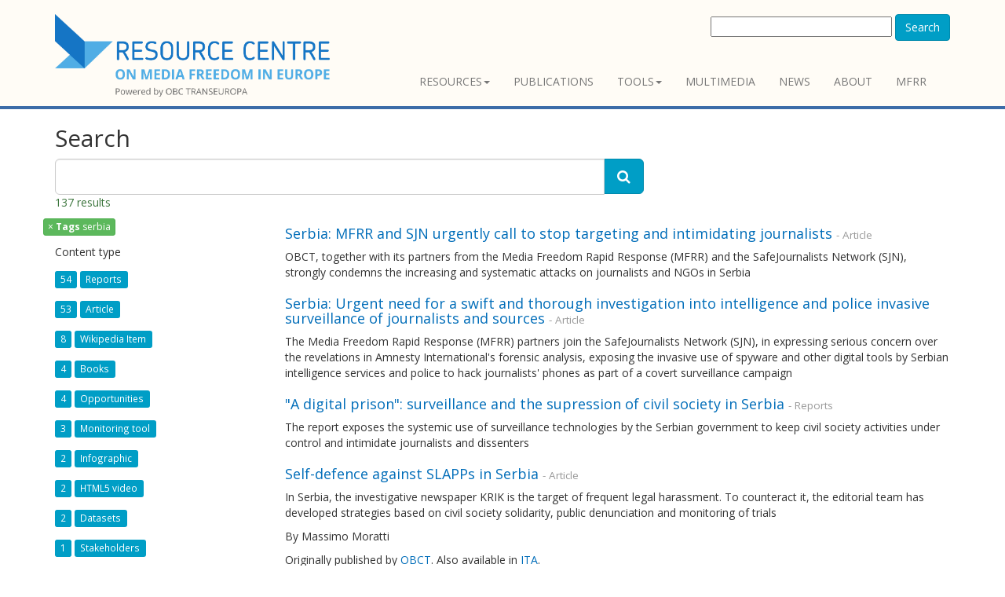

--- FILE ---
content_type: text/html; charset=utf-8
request_url: https://www.rcmediafreedom.eu/content/search/(offset)/10?SearchText=&activeFacets%5Battr_enhanced_tags_lk:Tags%5D=serbia&filter%5B%5D=attr_enhanced_tags_lk:serbia
body_size: 6407
content:
<!doctype html>
<html class="no-js" lang="it">
<head>
<link href="https://fonts.googleapis.com/css?family=Open+Sans:400,300,400italic,600,600italic,700,700italic,300italic" rel="stylesheet" type="text/css">
                                  
      <title>    Search - Resource Centre
    </title>

<meta charset="utf-8" />
<meta name="Content-Type" content="text/html; charset=utf-8" /><meta name="Content-language" content="en-GB" /><meta name="author" content="Osservatorio Balcani e Caucaso" /><meta name="copyright" content="ECPMF" /><meta name="description" content="The Resource Centre promotes media freedom and pluralism in Europe by sharing knowledge and promoting networking among stakeholders such as journalists, policy makers and citizens. Developed by Osservatorio Balcani e Caucaso and the European Centre for Press and Media Fredoom" /><meta name="keywords" content="media freedom, media freedom in Euurope, press freedom, freedom of expression, media pluralism, european centre for press and media freedom, ecpmf, journalism, freedom of information, journalists safety, press freedom violations" /><meta name="apple-mobile-web-app-capable" content="yes" />
<meta name="viewport" content="width=device-width, initial-scale=1" />

<!-- Site: www.rcmediafreedom.eu -->
<link rel="Home" href="/" title="Resource Centre front page" />
<link rel="Index" href="/" />
<link rel="Top"  href="/" title="    Search - Resource Centre
    " />
<link rel="Search" href="/content/advancedsearch" title="Search Resource Centre" />
<link rel="Shortcut icon" href="/extension/resource_center/design/resource_center_www/images/favicon.ico" type="image/x-icon" />
<link rel="Copyright" href="/ezinfo/copyright" />
<link rel="Author" href="/ezinfo/about" />
<link rel="Alternate" type="application/rss+xml" title="RSS" href="/rss/feed/my_feed" />

<script type="text/javascript">
(function() {
    var head = document.getElementsByTagName('head')[0];
    var printNode = document.createElement('link');
    printNode.rel = 'Alternate';
    printNode.href = "/layout/set/print/content/search/(offset)/10" + document.location.search;
    printNode.media = 'print';
    printNode.title = "Printable version";
    head.appendChild(printNode);
})();
</script>  <link rel="stylesheet" type="text/css" href="/var/ezdemo_site/cache/public/stylesheets/6229d82b5d925b1fb82a24b7e098d7d4_all.css" />

<script type="text/javascript" src="/var/ezdemo_site/cache/public/javascript/84b9edc61b8306304bc3b11d1af9168e.js" charset="utf-8"></script>


<!--[if lt IE 9]>
<script type="text/javascript" src="/extension/ocbootstrap/design/ocbootstrap/javascript/respond.js" ></script>
<![endif]--><meta name="twitter:card" content="summary_large_image" />
<meta name="twitter:site" content="@ECPMF" />


<meta property="og:site_name" content="Media Freedom Resource Centre OBCT"/>


  

<!-- Fav and touch icons -->
<link rel="apple-touch-icon-precomposed" sizes="114x114" href="/extension/resource_center/design/resource_center_www/images/apple-touch-icon-114x114-precomposed.png">
<link rel="apple-touch-icon-precomposed" sizes="72x72" href="/extension/resource_center/design/resource_center_www/images/apple-touch-icon-72x72-precomposed.png">
<link rel="apple-touch-icon-precomposed" href="/extension/resource_center/design/resource_center_www/images/apple-touch-icon-57x57-precomposed.png">
<link rel="shortcut icon" href="favicon.png">
</head>

<body>

<header>
  <div class="container">
    <div class="navbar navbar-default" role="navigation">
      <div class="navbar-header">


  <a class="navbar-brand" href="/" title="Resource Centre">
    <img src="/extension/resource_center/design/resource_center_www/images/nav-logo.png" alt="Resource Centre" style="width:350px;"/>    
  </a>
  <a class="btn btn-navbar btn-default navbar-toggle" data-toggle="collapse" data-target=".navbar-collapse">
    <span class="nb_left pull-left"> <span class="fa fa-reorder"></span></span>
    <span class="nb_right pull-right">menu</span>
  </a>
  
</div>              
  <div id="searchbox-resp" class="hidden-xs pull-right">
  <form action="/content/search" method="get">
    <label for="searchtext" class="hide">Search text:</label>
        <div id="ezautocomplete" >
        <input id="searchtext" name="SearchText" type="text" value="" size="30"/>
        
        <button class="btn btn-primary" type="submit">Search</button>
        <div id="ezautocompletecontainer"></div>
    </div>
        
      </form>
</div>
  

<div class="collapse navbar-collapse">
  <ul class="nav pull-right navbar-nav">
          
<li class="dropdown">
  <a data-toggle="dropdown" class="dropdown-toggle" href="#" >Resources<span class="caret"></span></a>
      <ul class="dropdown-menu">
                            
<li>
  <a  href="/Resources/Reports-and-papers">Reports and papers</a>
  </li>
                                                  
<li>
  <a  href="/Resources/Manuals">Manuals</a>
  </li>
                            
<li>
  <a  href="/Resources/Books">Books</a>
  </li>
                			                  
<li>
  <a  href="/Wiki-for-mediafreedom">Wiki for mediafreedom</a>
  </li>
              </ul>
  </li>
        
<li>
  <a  href="/Publications">Publications</a>
  </li>
          
<li class="dropdown">
  <a data-toggle="dropdown" class="dropdown-toggle" href="#" >Tools<span class="caret"></span></a>
      <ul class="dropdown-menu">
                            
<li>
  <a  href="/Tools/Stakeholders">Stakeholders</a>
  </li>
                            
<li>
  <a  href="/Tools/Training">Training</a>
  </li>
                            
<li>
  <a  href="/Tools/Support-centres">Support centres</a>
  </li>
                            
<li>
  <a  href="/Tools/Legal-Resources">Legal Resources</a>
  </li>
                            
<li>
  <a  href="/Tools/Monitoring-tools">Monitoring tools</a>
  </li>
              </ul>
  </li>
        	
<li>
  <a  href="/Multimedia">Multimedia</a>
  </li>
        
<li>
  <a  href="/News">News</a>
  </li>
        
<li>
  <a  href="/About">About</a>
  </li>
                    
<li>
  <a  href="https://www.mfrr.eu/">MFRR</a>
  </li>
        
    </ul>
</div>          </div>
        
            
  </div>
</header>

<div class="main"><div class="container">
        <div class="row social-buttons">


<!-- Go to www.addthis.com/dashboard to customize your tools -->
<script type="text/javascript" src="//s7.addthis.com/js/300/addthis_widget.js#pubid=ra-56123bc7a7e87100" async="async"></script>



</div>




    
                    
        
    

				
        	                        	
            
<form action="/content/search" method="get">
  
  <div class="row">
    
	<div class="col-lg-8">
	  
	  <h2>
		  <span>Search</span>
      	  </h2>


	  <div class="input-group">
		<input type="text" name="SearchText" class="form-control input-lg" value="" />
		<span class="input-group-btn">
		  <button type="submit" name="SearchButton" class="btn btn-primary btn-lg" title="Search">
			<span class="fa fa-search"></span>
		  </button>
		</span>
	  </div>

	    
	  	  
	  		<p class="text-success">
		  			137 results
		  		</p>
	    	
    </div>
  </div>
  
    <div class="row">
	<div class="col-sm-3 hidden-xs">
                    <ul class="list-unstyled" id="active-facets-list">
                                                                  
                                                                                                                      <li>
	                          <a class="btn btn-success btn-xs" href="/content/search?SearchText=" title="Remove filter on 'serbia'">
	                            <span class="remover">&times</span> 
	                            <span><strong>Tags</strong>&nbsp;serbia</span>
	                          </a>
                          </li>						  
                                                                                                                                                                                                                                                                                                                                                                                                                                                                                                                                                                                                                                          
                        
          
          
          
          </ul>

          <ul class="list-unstyled" id="facet-list">
                                                        <li>                  
                    <h5>Content type</h5>
                    <ul class="list-unstyled">
                                                                          <li>
                              <span class="label label-primary facet-count">54</span>							  
                              <a href="/content/search?SearchText=&amp;filter[]=contentclass_id:41&amp;activeFacets[class:Content type]=Reports&amp;activeFacets[attr_enhanced_tags_lk:Tags]=serbia&amp;filter[]=attr_enhanced_tags_lk:serbia">
                                  <span class="label label-primary facet-name">Reports</span>
                              </a> 
                          </li>
                                                                                                    <li>
                              <span class="label label-primary facet-count">53</span>							  
                              <a href="/content/search?SearchText=&amp;filter[]=contentclass_id:16&amp;activeFacets[class:Content type]=Article&amp;activeFacets[attr_enhanced_tags_lk:Tags]=serbia&amp;filter[]=attr_enhanced_tags_lk:serbia">
                                  <span class="label label-primary facet-name">Article</span>
                              </a> 
                          </li>
                                                                                                    <li>
                              <span class="label label-primary facet-count">8</span>							  
                              <a href="/content/search?SearchText=&amp;filter[]=contentclass_id:48&amp;activeFacets[class:Content type]=Wikipedia%20Item&amp;activeFacets[attr_enhanced_tags_lk:Tags]=serbia&amp;filter[]=attr_enhanced_tags_lk:serbia">
                                  <span class="label label-primary facet-name">Wikipedia Item</span>
                              </a> 
                          </li>
                                                                                                    <li>
                              <span class="label label-primary facet-count">4</span>							  
                              <a href="/content/search?SearchText=&amp;filter[]=contentclass_id:47&amp;activeFacets[class:Content type]=Books&amp;activeFacets[attr_enhanced_tags_lk:Tags]=serbia&amp;filter[]=attr_enhanced_tags_lk:serbia">
                                  <span class="label label-primary facet-name">Books</span>
                              </a> 
                          </li>
                                                                                                    <li>
                              <span class="label label-primary facet-count">4</span>							  
                              <a href="/content/search?SearchText=&amp;filter[]=contentclass_id:52&amp;activeFacets[class:Content type]=Opportunities&amp;activeFacets[attr_enhanced_tags_lk:Tags]=serbia&amp;filter[]=attr_enhanced_tags_lk:serbia">
                                  <span class="label label-primary facet-name">Opportunities</span>
                              </a> 
                          </li>
                                                                                                    <li>
                              <span class="label label-primary facet-count">3</span>							  
                              <a href="/content/search?SearchText=&amp;filter[]=contentclass_id:62&amp;activeFacets[class:Content type]=Monitoring%20tool&amp;activeFacets[attr_enhanced_tags_lk:Tags]=serbia&amp;filter[]=attr_enhanced_tags_lk:serbia">
                                  <span class="label label-primary facet-name">Monitoring tool</span>
                              </a> 
                          </li>
                                                                                                    <li>
                              <span class="label label-primary facet-count">2</span>							  
                              <a href="/content/search?SearchText=&amp;filter[]=contentclass_id:54&amp;activeFacets[class:Content type]=Infographic&amp;activeFacets[attr_enhanced_tags_lk:Tags]=serbia&amp;filter[]=attr_enhanced_tags_lk:serbia">
                                  <span class="label label-primary facet-name">Infographic</span>
                              </a> 
                          </li>
                                                                                                    <li>
                              <span class="label label-primary facet-count">2</span>							  
                              <a href="/content/search?SearchText=&amp;filter[]=contentclass_id:55&amp;activeFacets[class:Content type]=HTML5%20video&amp;activeFacets[attr_enhanced_tags_lk:Tags]=serbia&amp;filter[]=attr_enhanced_tags_lk:serbia">
                                  <span class="label label-primary facet-name">HTML5 video</span>
                              </a> 
                          </li>
                                                                                                    <li>
                              <span class="label label-primary facet-count">2</span>							  
                              <a href="/content/search?SearchText=&amp;filter[]=contentclass_id:63&amp;activeFacets[class:Content type]=Datasets&amp;activeFacets[attr_enhanced_tags_lk:Tags]=serbia&amp;filter[]=attr_enhanced_tags_lk:serbia">
                                  <span class="label label-primary facet-name">Datasets</span>
                              </a> 
                          </li>
                                                                                                    <li>
                              <span class="label label-primary facet-count">1</span>							  
                              <a href="/content/search?SearchText=&amp;filter[]=contentclass_id:42&amp;activeFacets[class:Content type]=Stakeholders&amp;activeFacets[attr_enhanced_tags_lk:Tags]=serbia&amp;filter[]=attr_enhanced_tags_lk:serbia">
                                  <span class="label label-primary facet-name">Stakeholders</span>
                              </a> 
                          </li>
                                                                    </ul>                    
                </li>
                                              
                                                      
                    
                        <li>
                  <h5>Creation time</h5>
                  <ul class="list-unstyled">
		  
                    <li>
                        <a href="/content/search?SearchText=&amp;dateFilter=4&amp;activeFacets[attr_enhanced_tags_lk:Tags]=serbia&amp;filter[]=attr_enhanced_tags_lk:serbia"><span class="label label-primary facet-name">Last three months</span></a>
                    </li>
                    <li>
                        <a href="/content/search?SearchText=&amp;dateFilter=5&amp;activeFacets[attr_enhanced_tags_lk:Tags]=serbia&amp;filter[]=attr_enhanced_tags_lk:serbia"><span class="label label-primary facet-name">Last year</span></a>
                    </li>
                  </ul>
              </li>
                     </ul>

	</div>


	<div class="col-sm-9">
           <div class="row">
<div class="col-sm-12 content-view-search_line">
  <div class="box">
    <div class="box-content">
      <h4>
        <a class="text-contrast" href="/News/Serbia-MFRR-and-SJN-urgently-call-to-stop-targeting-and-intimidating-journalists" title="Serbia: MFRR and SJN urgently call to stop targeting and intimidating journalists">Serbia: MFRR and SJN urgently call to stop targeting and intimidating journalists</a>
        <small>- Article</small>
      </h4>
      
      	          		
<p>OBCT, together with its partners from the Media Freedom Rapid Response (MFRR) and the SafeJournalists Network (SJN), strongly condemns the increasing and systematic attacks on journalists and NGOs in Serbia</p>    	        	      
    </div>
  </div>
</div>
</div>
           <div class="row">
<div class="col-sm-12 content-view-search_line">
  <div class="box">
    <div class="box-content">
      <h4>
        <a class="text-contrast" href="/News/Serbia-Urgent-need-for-a-swift-and-thorough-investigation-into-intelligence-and-police-invasive-surveillance-of-journalists-and-sources" title="Serbia: Urgent need for a swift and thorough investigation into intelligence and police invasive surveillance of journalists and sources">Serbia: Urgent need for a swift and thorough investigation into intelligence and police invasive surveillance of journalists and sources</a>
        <small>- Article</small>
      </h4>
      
      	          		
<p>The Media Freedom Rapid Response (MFRR) partners join the SafeJournalists Network (SJN), in expressing serious concern over the revelations in Amnesty International's forensic analysis, exposing the invasive use of spyware and other digital tools by Serbian intelligence services and police to hack journalists' phones as part of a covert surveillance campaign</p>    	        	      
    </div>
  </div>
</div>
</div>
           <div class="row">
<div class="col-sm-12 content-view-search_line">
  <div class="box">
    <div class="box-content">
      <h4>
        <a class="text-contrast" href="/Resources/Reports-and-papers/A-digital-prison-surveillance-and-the-supression-of-civil-society-in-Serbia" title="&quot;A digital prison&quot;: surveillance and the supression of civil society in Serbia ">&quot;A digital prison&quot;: surveillance and the supression of civil society in Serbia </a>
        <small>- Reports</small>
      </h4>
      
      	          		
<p>The report&nbsp;exposes the systemic use of surveillance technologies by the Serbian government to keep civil society activities under control and intimidate journalists and dissenters</p>    	        	      
    </div>
  </div>
</div>
</div>
           <div class="row">
<div class="col-sm-12 content-view-search_line">
  <div class="box">
    <div class="box-content">
      <h4>
        <a class="text-contrast" href="/Publications/Focus-on-law-and-litigation/Focus-on-law-and-litigation/Self-defence-against-SLAPPs-in-Serbia" title="Self-defence against SLAPPs in Serbia">Self-defence against SLAPPs in Serbia</a>
        <small>- Article</small>
      </h4>
      
      	          		
<p>In Serbia, the investigative newspaper KRIK is the target of frequent legal harassment. To counteract it, the editorial team has developed strategies based on civil society solidarity, public denunciation and monitoring of trials</p><p>By Massimo Moratti</p><p>Originally published by <a  href="https://www.balcanicaucaso.org/eng/Areas/Serbia/Self-defence-against-SLAPPs-in-Serbia-234880" title="Link a OBCT" >OBCT</a>. Also available in <a  href="https://www.balcanicaucaso.org/aree/Serbia/Difendersi-dalle-SLAPP-in-Serbia-234880" title="Link a ITA" >ITA</a>.</p>    	        	      
    </div>
  </div>
</div>
</div>
           <div class="row">
<div class="col-sm-12 content-view-search_line">
  <div class="box">
    <div class="box-content">
      <h4>
        <a class="text-contrast" href="/News/Serbian-journalism-stronger-EU-support-is-needed" title="Serbian journalism, stronger EU support is needed">Serbian journalism, stronger EU support is needed</a>
        <small>- Article</small>
      </h4>
      
      	          		
<p>Amid a systematic erosion of editorial independence by the government, stronger international support is needed to uphold media freedom in the country. An interview with Igor Božić, news director of the independent N1 TV</p><p>By Serena Epis and Sava&nbsp;Mirković</p><p>Originally published by <a  href="https://www.balcanicaucaso.org/eng/Areas/Serbia/Serbian-journalism-stronger-EU-support-is-needed-234334" title="Link a OBCT" >OBCT</a>. Also available in <a  href="https://www.balcanicaucaso.org/aree/Serbia/Giornalismo-serbo-serve-piu-sostegno-dell-UE-234334" title="Link a ITA" >ITA</a></p>    	        	      
    </div>
  </div>
</div>
</div>
           <div class="row">
<div class="col-sm-12 content-view-search_line">
  <div class="box">
    <div class="box-content">
      <h4>
        <a class="text-contrast" href="/News/Addressing-Key-Challenges-to-Media-Freedom-in-Albania-and-Serbia" title="Addressing Key Challenges to Media Freedom in Albania and Serbia">Addressing Key Challenges to Media Freedom in Albania and Serbia</a>
        <small>- Article</small>
      </h4>
      
      	          		
<p>To contribute to the European Commission’s Rule of Law monitoring, OBCT, in partnership with SCiDEV and IJAS, produced two Shadow Reports outlining the challenges and gaps in media freedom in Albania and Serbia. The main findings were presented during a webinar</p><p>By Serena Epis, Sukanya Sengupta</p><p>Originally published by <a  href="https://www.balcanicaucaso.org/eng/Areas/Serbia/Addressing-Key-Challenges-to-Media-Freedom-in-Albania-and-Serbia-233976" title="Link a OBCT" >OBCT</a>. Also available in <a  href="https://www.balcanicaucaso.org/aree/Serbia/Affrontare-le-sfide-chiave-alla-liberta-dei-media-in-Albania-e-Serbia-233976" title="Link a ITA" >ITA</a></p>    	        	      
    </div>
  </div>
</div>
</div>
           <div class="row">
<div class="col-sm-12 content-view-search_line">
  <div class="box">
    <div class="box-content">
      <h4>
        <a class="text-contrast" href="/News/Serbian-judge-s-lawsuits-set-to-chill-press-freedom" title="Serbian judge’s lawsuits set to chill press freedom ">Serbian judge’s lawsuits set to chill press freedom </a>
        <small>- Article</small>
      </h4>
      
      	          		
<p>The Media Freedom Rapid Response (MFRR) expresses grave concern regarding the legal threats facing the Serbian investigative news organization KRIK and its journalists. These abusive legal actions include demands for imprisonment and bans from journalism. We stand with the journalists on trial, and urge Serbia to implement anti-SLAPP safeguards to protect independent media</p>    	        	      
    </div>
  </div>
</div>
</div>
           <div class="row">
<div class="col-sm-12 content-view-search_line">
  <div class="box">
    <div class="box-content">
      <h4>
        <a class="text-contrast" href="/News/The-problem-is-not-in-breaking-law-but-in-failing-to-enforce-it" title="The problem is not in breaking law, but in failing to enforce it">The problem is not in breaking law, but in failing to enforce it</a>
        <small>- Article</small>
      </h4>
      
      	          		
<p>Regulatory authority for electronic media’s (REM) dependence on the government, the problem of non-transparency of media ownership, as well as impunity for attacks on journalists are the main problems on the media scene in Serbia, according to the report &quot;Rule of Law and Media Freedom in Serbia – Shadow Report for 2024&quot;, jointly prepared by the Independent Journalists ‘ Association of Serbia (IJAS) and the Italian think tank OBC Transeuropa&nbsp;</p><p>Originally published by <a  target="_blank" href="https://en.nuns.rs/the-problem-is-not-in-breaking-law-but-in-failing-to-enforce-it/" title="Link a IJAS" >IJAS <i class="fa fa-external-link"></i> </a>. Also available in <a  target="_blank" href="https://nuns.rs/problem-nije-u-krsenju-zakona-vec-u-propustanju-da-se-on-sprovode/" title="Link a Serbo-Croatian" >Serbo-Croatian <i class="fa fa-external-link"></i> </a>&nbsp;</p>    	        	      
    </div>
  </div>
</div>
</div>
           <div class="row">
<div class="col-sm-12 content-view-search_line">
  <div class="box">
    <div class="box-content">
      <h4>
        <a class="text-contrast" href="/Resources/Reports-and-papers/Rule-of-Law-and-Media-Freedom-in-Serbia-a-Shadow-Report" title="Rule of Law and Media Freedom in Serbia: a Shadow Report">Rule of Law and Media Freedom in Serbia: a Shadow Report</a>
        <small>- Reports</small>
      </h4>
      
      	          		
<p>The shadow report complements the European Commission's rule of law report in Serbia, pointing out key developments and challenges to media freedom in the country</p>    	        	      
    </div>
  </div>
</div>
</div>
           <div class="row">
<div class="col-sm-12 content-view-search_line">
  <div class="box">
    <div class="box-content">
      <h4>
        <a class="text-contrast" href="/News/Rule-of-Law-and-Media-Freedom-in-Serbia-a-Shadow-Report" title="Rule of Law and Media Freedom in Serbia: a Shadow Report ">Rule of Law and Media Freedom in Serbia: a Shadow Report </a>
        <small>- Article</small>
      </h4>
      
      	          		
<p>This Shadow Report prepared by the Independent Journalists' Association and OBC Transeuropa provides a comprehensive and updated analysis of the&nbsp;Serbian media landscape and suggests a set of recommendations&nbsp;addressed to competent authorities and relevant stakeholders&nbsp;</p>    	        	      
    </div>
  </div>
</div>
</div>
    
       	 

<div class="pagination-container text-center">
<ul class="pagination">


           <li><a href="/content/search?SearchText=&amp;activeFacets[attr_enhanced_tags_lk:Tags]=serbia&amp;filter[]=attr_enhanced_tags_lk:serbia"><span class="text">&laquo;&nbsp;Previous</span></a></li>
       
    
                      <li><a href="/content/search?SearchText=&amp;activeFacets[attr_enhanced_tags_lk:Tags]=serbia&amp;filter[]=attr_enhanced_tags_lk:serbia">1</a></li>
            
        <li class="active"><a href="#">2</a></li>

                      <li><a class="next" href="/content/search/(offset)/20?SearchText=&amp;activeFacets[attr_enhanced_tags_lk:Tags]=serbia&amp;filter[]=attr_enhanced_tags_lk:serbia">3</a></li>
                              <li><a class="next" href="/content/search/(offset)/30?SearchText=&amp;activeFacets[attr_enhanced_tags_lk:Tags]=serbia&amp;filter[]=attr_enhanced_tags_lk:serbia">4</a></li>
                              <li><a class="next" href="/content/search/(offset)/40?SearchText=&amp;activeFacets[attr_enhanced_tags_lk:Tags]=serbia&amp;filter[]=attr_enhanced_tags_lk:serbia">5</a></li>
            <li class="other"><a>...</a></li><li><a href="/content/search/(offset)/130?SearchText=&amp;activeFacets[attr_enhanced_tags_lk:Tags]=serbia&amp;filter[]=attr_enhanced_tags_lk:serbia">14</a></li>        <li><a href="/content/search/(offset)/20?SearchText=&amp;activeFacets[attr_enhanced_tags_lk:Tags]=serbia&amp;filter[]=attr_enhanced_tags_lk:serbia"><span class="text">Next&nbsp;&raquo;</span></a></li>
      

</ul>
</div>
 
    	</div>
  </div>
  </form>





</div></div>     
<footer>
  <section id="footer_teasers_wrapper">
    <div class="container">
     <div class="row">
      <div class="footer_teaser col-sm-6 col-md-3">
       <br><br><br>
		<p><small>Co-funded by: <a href="http://ec.europa.eu/index_en.htm"><img src="/extension/resource_center/design/resource_center_www/images/EU-commission2.png" /></small></p>
		<hr>
		<h3><a href="https://www.rcmediafreedom.eu/rss/feed/all" style="color:#000000"> RSS</a></h3>
      </div>
        
      <div class="footer_teaser col-sm-6 col-md-9" >
          	<h3><a href="https://www.rcmediafreedom.eu/" style="color: #FFFFFF;">RESOURCE CENTRE on MEDIA FREEDOM in Europe</a></br></h3>
      		<div class="row">
          		<div class="footer_teaser col-sm-12" >
	   		
				<a href="https://www.mfrr.eu/"><img src="/extension/resource_center/design/resource_center_www/images/MFRR-loso-site.png" title="Media Freedom Rapid Response Logo" /></a>
			</div>
     		</div>
      		<div class="row">
          		<div class="footer_teaser col-sm-6 col-md-6" >
	   			<p><small>Powered by:</small></p>
         			<p><b>OBC Transeuropa</b></p>
				<p><b>Centro per la Cooperazione Internazionale</b></p>
          			<p><i class="fa fa-map-marker"></i>  Vicolo San Marco, 1 - 38122 Trento / Italy</p>
          			<p><i class="fa fa-phone"></i> +39 0461 093013</p>
	  			<p>Follow us on <a href="https://twitter.com/BalkansCaucasus" style="color:#000000"><i class="fa fa-twitter" aria-hidden="true" ></i></a> &nbsp;&nbsp;
	  			<a href="https://www.facebook.com/BalkansCaucasus" style="color:#000000"><i class="fa fa-facebook-square" aria-hidden="true"></i></a>&nbsp;&nbsp;
	  			<a href="https://www.linkedin.com/company/271980" style="color:#000000"><i class="fa fa-linkedin" aria-hidden="true"></i></a></p>
          			<p><b><a href="https://www.balcanicaucaso.org" style="color:#000000">www.balcanicaucaso.org</a></b></p>
			</div>
     		</div>
      </div>
     </div>
    </div>
  </section>
  
  <section class="copyright">
    <div class="container">
      <div class="row">
        <div class="col-sm-6 col-md-6">The content of this website can be used according to the terms of Creative Commons: Attribution-NonCommercial 4.0 International <a href="https://creativecommons.org/licenses/by-nc/4.0/">(CC BY-NC 4.0)</a> </div>
              </div>
    </div>
  </section>
 </footer>
<script type="text/javascript" src="/var/ezdemo_site/cache/public/javascript/e3c732f30dc732a8699785ca6d59d29e.js" charset="utf-8"></script>


<script type="text/javascript" src="//s7.addthis.com/js/300/addthis_widget.js#pubid=ra-56123bc7a7e87100" async="async"></script>


<div id="blueimp-gallery" class="blueimp-gallery blueimp-gallery-controls">
  <div class="slides"></div>
  <h3 class="title"><span class="sr-only">gallery</span></h3>
  <a class="prev">‹</a>
  <a class="next">›</a>
  <a class="close">×</a>
  <a class="play-pause"></a>
  <ol class="indicator"></ol>
</div>


<div id="overlay-mask" style="display:none;"></div>
<img src="/extension/ocbootstrap/design/ocbootstrap/images/loader.gif" id="ajaxuploader-loader" style="display:none;" alt="Loading..." />


<script defer data-domain="rcmediafreedom.eu" src="https://plausible.io/js/script.js"></script>


</body>
</html>


--- FILE ---
content_type: application/javascript
request_url: https://www.rcmediafreedom.eu/extension/ezjscore/design/standard/lib/yui/3.17.2/build/event-resize/event-resize-min.js
body_size: 247
content:
/*
YUI 3.17.2 (build 9c3c78e)
Copyright 2014 Yahoo! Inc. All rights reserved.
Licensed under the BSD License.
http://yuilibrary.com/license/
*/

YUI.add("event-resize",function(e,t){e.Event.define("windowresize",{on:e.UA.gecko&&e.UA.gecko<1.91?function(t,n,r){n._handle=e.Event.attach("resize",function(e){r.fire(e)})}:function(t,n,r){var i=e.config.windowResizeDelay||100;n._handle=e.Event.attach("resize",function(t){n._timer&&n._timer.cancel(),n._timer=e.later(i,e,function(){r.fire(t)})})},detach:function(e,t){t._timer&&t._timer.cancel(),t._handle.detach()}})},"3.17.2",{requires:["node-base","event-synthetic"]});
